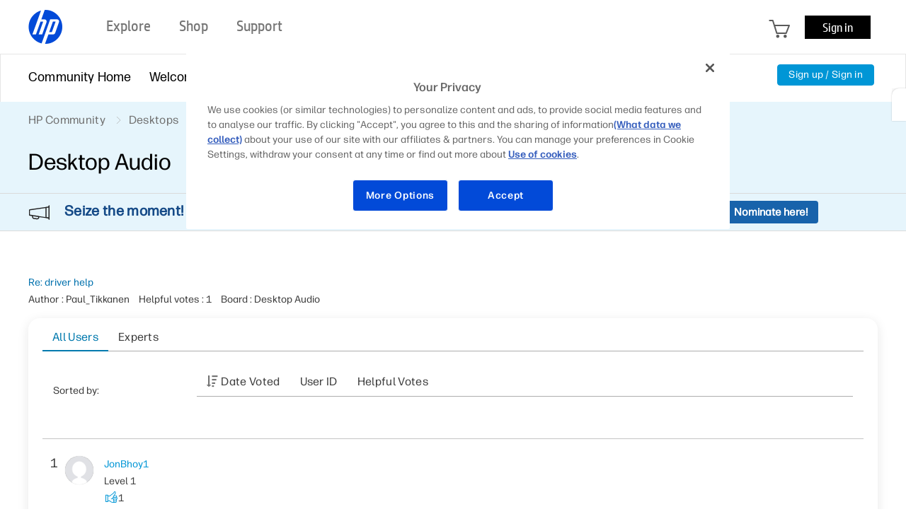

--- FILE ---
content_type: image/svg+xml
request_url: https://h30434.www3.hp.com/html/assets/ic_votes.svg
body_size: 1754
content:
<svg width="17" height="16" viewBox="0 0 17 16" fill="none" xmlns="http://www.w3.org/2000/svg">
<path fill-rule="evenodd" clip-rule="evenodd" d="M12.5753 15.9505V15.9671C12.428 15.9671 12.2538 15.9734 12.0574 15.9804C10.5163 16.0358 7.61081 16.1402 5.61253 13.6541H3.72603V14.5583C3.72603 14.8176 3.5175 15.0279 3.26027 15.0279H0.465753C0.208525 15.0279 0 14.8176 0 14.5583V5.16584C0 4.90647 0.208525 4.69622 0.465753 4.69622H3.26027C3.5175 4.69622 3.72603 4.90647 3.72603 5.16584V6.06845H5.96016C6.48625 5.63582 7.23649 5.02672 7.92442 4.48474C8.29732 4.19096 8.65424 3.91506 8.94821 3.69712C9.22827 3.48949 9.48639 3.30756 9.64364 3.22829C9.73556 3.18195 9.89795 3.06757 10.1128 2.88631C10.3196 2.71183 10.5512 2.49583 10.7764 2.26873C11.0017 2.04164 11.2159 1.8081 11.3889 1.59958C11.5687 1.38295 11.6821 1.21921 11.7281 1.12652C11.8823 0.815449 12.0521 0.548993 12.2452 0.354279C12.4393 0.158605 12.6941 0 13.0045 0C13.3628 0 13.7888 0.0906589 14.1219 0.426523C14.455 0.762387 14.6166 1.26415 14.6166 1.91449C14.6166 2.30834 14.4523 2.79252 14.2595 3.24302C14.0586 3.71244 13.7942 4.21688 13.5349 4.67572C13.3348 5.02986 13.1351 5.36155 12.9652 5.63546H14.6712C15.5715 5.63546 16.3014 6.37136 16.3014 7.27913C16.3014 7.59405 16.2135 7.88828 16.0612 8.13828C16.6159 8.40057 17 8.96868 17 9.62724C17 10.2858 16.6159 10.8539 16.0612 11.1162C16.2135 11.3662 16.3014 11.6604 16.3014 11.9753C16.3014 12.5638 15.9947 13.08 15.5337 13.3704C15.7238 13.6392 15.8356 13.9682 15.8356 14.3235C15.8356 15.2312 15.1058 15.9671 14.2055 15.9671H12.8082C12.7292 15.9671 12.6514 15.9615 12.5753 15.9505ZM12.5613 1.54656C12.6936 1.27969 12.8104 1.11268 12.9039 1.01842C12.9641 0.957686 12.9986 0.942472 13.0088 0.939251C13.2213 0.939978 13.3671 0.993735 13.4633 1.09067C13.56 1.18826 13.6851 1.40893 13.6851 1.91449C13.6851 2.09859 13.5942 2.4272 13.4043 2.87081C13.2225 3.29549 12.9766 3.76645 12.7255 4.21077C12.4753 4.65358 12.2245 5.06207 12.0358 5.36033C11.9416 5.50926 11.8633 5.63022 11.8086 5.71367C11.8051 5.71901 11.8017 5.72419 11.7984 5.72922C11.1656 5.95505 10.7123 6.56372 10.7123 7.27913C10.7123 7.33086 10.7147 7.38203 10.7193 7.43254C10.7148 7.45898 10.7124 7.48618 10.7124 7.51394C10.7124 7.88143 10.6084 8.22122 10.4316 8.52834C10.3408 8.63006 10.2625 8.74325 10.1989 8.86551C10.0598 9.03736 9.89791 9.19633 9.7204 9.34128C9.13448 9.81969 8.4564 10.0791 8.08607 10.1164C7.83012 10.1422 7.64338 10.3724 7.66897 10.6304C7.69457 10.8885 7.92281 11.0768 8.17876 11.051C8.71277 10.9971 9.46328 10.7001 10.1211 10.2152C10.2722 10.6129 10.5723 10.9364 10.9525 11.1162C10.8002 11.3662 10.7123 11.6604 10.7123 11.9753C10.7123 12.5638 11.019 13.08 11.48 13.3704C11.2899 13.6392 11.1781 13.9682 11.1781 14.3235C11.1781 14.5859 11.2391 14.834 11.3476 15.0541C9.76992 15.0688 7.68702 14.8774 6.21168 12.902C6.12368 12.7841 5.9859 12.7148 5.83962 12.7148H3.72603V7.00769H6.12621C6.23373 7.00769 6.33793 6.97019 6.42114 6.90154C6.94477 6.46956 7.75872 5.80724 8.49794 5.22485C8.86779 4.93347 9.21661 4.66393 9.50001 4.45383C9.79731 4.23341 9.98818 4.10469 10.0602 4.06838C10.2549 3.97023 10.4866 3.79563 10.7106 3.60665C10.9426 3.41088 11.1946 3.17536 11.4351 2.93288C11.6756 2.69039 11.9092 2.43628 12.1033 2.20231C12.2908 1.97645 12.4639 1.74285 12.5613 1.54656ZM10.9966 9.36156C10.9635 9.44355 10.9452 9.53325 10.9452 9.62724C10.9452 10.0163 11.258 10.3317 11.6438 10.3317H15.3699C15.7557 10.3317 16.0685 10.0163 16.0685 9.62724C16.0685 9.23819 15.7557 8.92281 15.3699 8.92281H11.6438C11.4621 8.92281 11.2966 8.99277 11.1723 9.10743C11.1172 9.19519 11.0584 9.27991 10.9966 9.36156ZM2.79452 14.0886H0.931507V5.63546H2.79452V14.0886ZM12.8082 13.619H14.2055C14.5913 13.619 14.9041 13.9344 14.9041 14.3235C14.9041 14.7125 14.5913 15.0279 14.2055 15.0279H12.8082C12.4224 15.0279 12.1096 14.7125 12.1096 14.3235C12.1096 13.9344 12.4224 13.619 12.8082 13.619ZM15.3699 11.9753C15.3699 12.3644 15.0571 12.6798 14.6712 12.6798H12.3425C11.9566 12.6798 11.6438 12.3644 11.6438 11.9753C11.6438 11.5863 11.9566 11.2709 12.3425 11.2709H14.6712C15.0571 11.2709 15.3699 11.5863 15.3699 11.9753ZM15.3699 7.27913C15.3699 7.66818 15.0571 7.98357 14.6712 7.98357H12.3425C11.9566 7.98357 11.6438 7.66818 11.6438 7.27913C11.6438 6.89009 11.9566 6.5747 12.3425 6.5747H14.6712C15.0571 6.5747 15.3699 6.89009 15.3699 7.27913Z" fill="#0096D6"/>
</svg>
